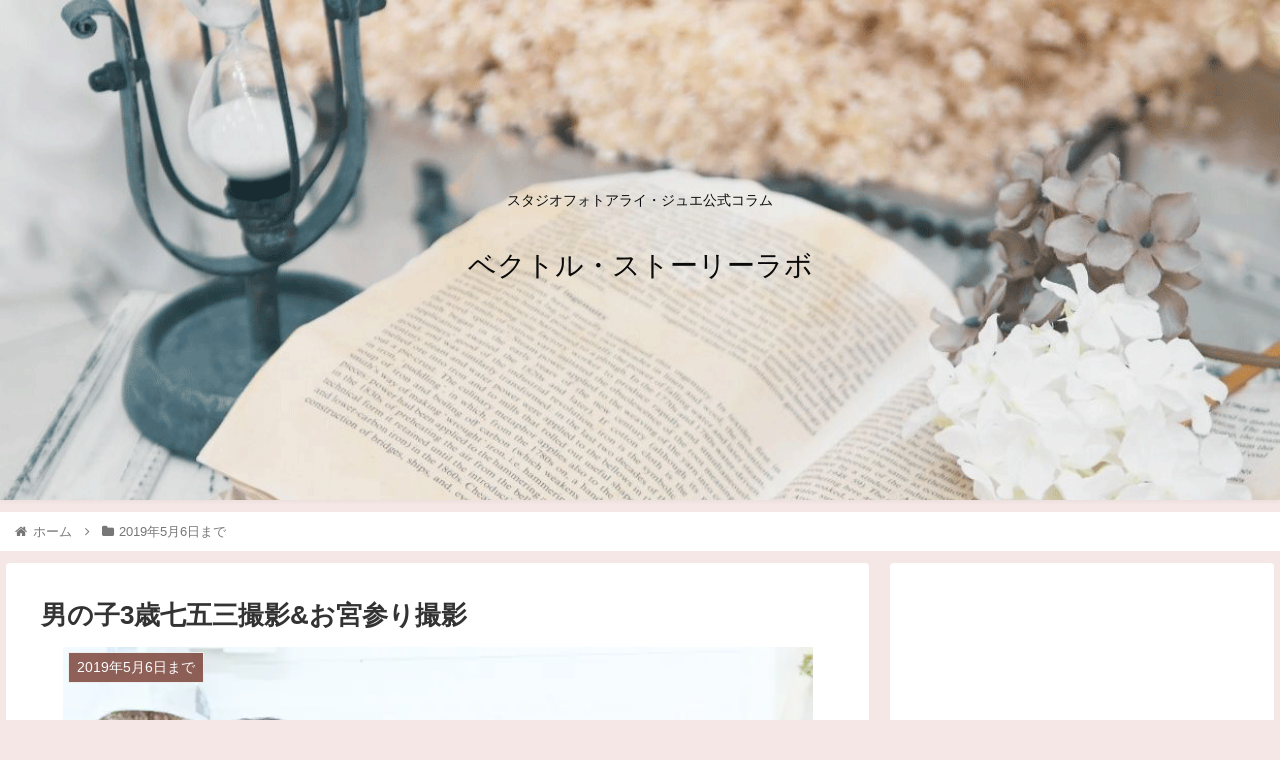

--- FILE ---
content_type: text/html; charset=utf-8
request_url: https://www.google.com/recaptcha/api2/aframe
body_size: 269
content:
<!DOCTYPE HTML><html><head><meta http-equiv="content-type" content="text/html; charset=UTF-8"></head><body><script nonce="lZB68rRDSgIVskSRoJYEWQ">/** Anti-fraud and anti-abuse applications only. See google.com/recaptcha */ try{var clients={'sodar':'https://pagead2.googlesyndication.com/pagead/sodar?'};window.addEventListener("message",function(a){try{if(a.source===window.parent){var b=JSON.parse(a.data);var c=clients[b['id']];if(c){var d=document.createElement('img');d.src=c+b['params']+'&rc='+(localStorage.getItem("rc::a")?sessionStorage.getItem("rc::b"):"");window.document.body.appendChild(d);sessionStorage.setItem("rc::e",parseInt(sessionStorage.getItem("rc::e")||0)+1);localStorage.setItem("rc::h",'1768725139313');}}}catch(b){}});window.parent.postMessage("_grecaptcha_ready", "*");}catch(b){}</script></body></html>